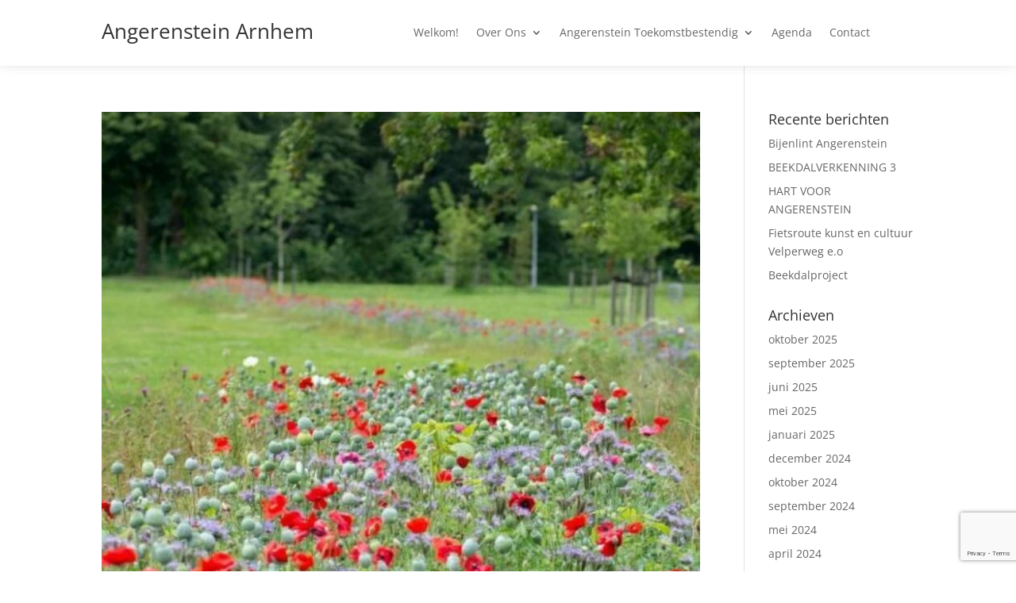

--- FILE ---
content_type: text/html; charset=utf-8
request_url: https://www.google.com/recaptcha/api2/anchor?ar=1&k=6LcSwsoeAAAAANJ7T8Ntm8XzSa7sMPlZ41mYQ1HH&co=aHR0cHM6Ly93d3cuYW5nZXJlbnN0ZWluLWFybmhlbS5ubDo0NDM.&hl=en&v=7gg7H51Q-naNfhmCP3_R47ho&size=invisible&anchor-ms=20000&execute-ms=15000&cb=khebw0l9cwlv
body_size: 48168
content:
<!DOCTYPE HTML><html dir="ltr" lang="en"><head><meta http-equiv="Content-Type" content="text/html; charset=UTF-8">
<meta http-equiv="X-UA-Compatible" content="IE=edge">
<title>reCAPTCHA</title>
<style type="text/css">
/* cyrillic-ext */
@font-face {
  font-family: 'Roboto';
  font-style: normal;
  font-weight: 400;
  font-stretch: 100%;
  src: url(//fonts.gstatic.com/s/roboto/v48/KFO7CnqEu92Fr1ME7kSn66aGLdTylUAMa3GUBHMdazTgWw.woff2) format('woff2');
  unicode-range: U+0460-052F, U+1C80-1C8A, U+20B4, U+2DE0-2DFF, U+A640-A69F, U+FE2E-FE2F;
}
/* cyrillic */
@font-face {
  font-family: 'Roboto';
  font-style: normal;
  font-weight: 400;
  font-stretch: 100%;
  src: url(//fonts.gstatic.com/s/roboto/v48/KFO7CnqEu92Fr1ME7kSn66aGLdTylUAMa3iUBHMdazTgWw.woff2) format('woff2');
  unicode-range: U+0301, U+0400-045F, U+0490-0491, U+04B0-04B1, U+2116;
}
/* greek-ext */
@font-face {
  font-family: 'Roboto';
  font-style: normal;
  font-weight: 400;
  font-stretch: 100%;
  src: url(//fonts.gstatic.com/s/roboto/v48/KFO7CnqEu92Fr1ME7kSn66aGLdTylUAMa3CUBHMdazTgWw.woff2) format('woff2');
  unicode-range: U+1F00-1FFF;
}
/* greek */
@font-face {
  font-family: 'Roboto';
  font-style: normal;
  font-weight: 400;
  font-stretch: 100%;
  src: url(//fonts.gstatic.com/s/roboto/v48/KFO7CnqEu92Fr1ME7kSn66aGLdTylUAMa3-UBHMdazTgWw.woff2) format('woff2');
  unicode-range: U+0370-0377, U+037A-037F, U+0384-038A, U+038C, U+038E-03A1, U+03A3-03FF;
}
/* math */
@font-face {
  font-family: 'Roboto';
  font-style: normal;
  font-weight: 400;
  font-stretch: 100%;
  src: url(//fonts.gstatic.com/s/roboto/v48/KFO7CnqEu92Fr1ME7kSn66aGLdTylUAMawCUBHMdazTgWw.woff2) format('woff2');
  unicode-range: U+0302-0303, U+0305, U+0307-0308, U+0310, U+0312, U+0315, U+031A, U+0326-0327, U+032C, U+032F-0330, U+0332-0333, U+0338, U+033A, U+0346, U+034D, U+0391-03A1, U+03A3-03A9, U+03B1-03C9, U+03D1, U+03D5-03D6, U+03F0-03F1, U+03F4-03F5, U+2016-2017, U+2034-2038, U+203C, U+2040, U+2043, U+2047, U+2050, U+2057, U+205F, U+2070-2071, U+2074-208E, U+2090-209C, U+20D0-20DC, U+20E1, U+20E5-20EF, U+2100-2112, U+2114-2115, U+2117-2121, U+2123-214F, U+2190, U+2192, U+2194-21AE, U+21B0-21E5, U+21F1-21F2, U+21F4-2211, U+2213-2214, U+2216-22FF, U+2308-230B, U+2310, U+2319, U+231C-2321, U+2336-237A, U+237C, U+2395, U+239B-23B7, U+23D0, U+23DC-23E1, U+2474-2475, U+25AF, U+25B3, U+25B7, U+25BD, U+25C1, U+25CA, U+25CC, U+25FB, U+266D-266F, U+27C0-27FF, U+2900-2AFF, U+2B0E-2B11, U+2B30-2B4C, U+2BFE, U+3030, U+FF5B, U+FF5D, U+1D400-1D7FF, U+1EE00-1EEFF;
}
/* symbols */
@font-face {
  font-family: 'Roboto';
  font-style: normal;
  font-weight: 400;
  font-stretch: 100%;
  src: url(//fonts.gstatic.com/s/roboto/v48/KFO7CnqEu92Fr1ME7kSn66aGLdTylUAMaxKUBHMdazTgWw.woff2) format('woff2');
  unicode-range: U+0001-000C, U+000E-001F, U+007F-009F, U+20DD-20E0, U+20E2-20E4, U+2150-218F, U+2190, U+2192, U+2194-2199, U+21AF, U+21E6-21F0, U+21F3, U+2218-2219, U+2299, U+22C4-22C6, U+2300-243F, U+2440-244A, U+2460-24FF, U+25A0-27BF, U+2800-28FF, U+2921-2922, U+2981, U+29BF, U+29EB, U+2B00-2BFF, U+4DC0-4DFF, U+FFF9-FFFB, U+10140-1018E, U+10190-1019C, U+101A0, U+101D0-101FD, U+102E0-102FB, U+10E60-10E7E, U+1D2C0-1D2D3, U+1D2E0-1D37F, U+1F000-1F0FF, U+1F100-1F1AD, U+1F1E6-1F1FF, U+1F30D-1F30F, U+1F315, U+1F31C, U+1F31E, U+1F320-1F32C, U+1F336, U+1F378, U+1F37D, U+1F382, U+1F393-1F39F, U+1F3A7-1F3A8, U+1F3AC-1F3AF, U+1F3C2, U+1F3C4-1F3C6, U+1F3CA-1F3CE, U+1F3D4-1F3E0, U+1F3ED, U+1F3F1-1F3F3, U+1F3F5-1F3F7, U+1F408, U+1F415, U+1F41F, U+1F426, U+1F43F, U+1F441-1F442, U+1F444, U+1F446-1F449, U+1F44C-1F44E, U+1F453, U+1F46A, U+1F47D, U+1F4A3, U+1F4B0, U+1F4B3, U+1F4B9, U+1F4BB, U+1F4BF, U+1F4C8-1F4CB, U+1F4D6, U+1F4DA, U+1F4DF, U+1F4E3-1F4E6, U+1F4EA-1F4ED, U+1F4F7, U+1F4F9-1F4FB, U+1F4FD-1F4FE, U+1F503, U+1F507-1F50B, U+1F50D, U+1F512-1F513, U+1F53E-1F54A, U+1F54F-1F5FA, U+1F610, U+1F650-1F67F, U+1F687, U+1F68D, U+1F691, U+1F694, U+1F698, U+1F6AD, U+1F6B2, U+1F6B9-1F6BA, U+1F6BC, U+1F6C6-1F6CF, U+1F6D3-1F6D7, U+1F6E0-1F6EA, U+1F6F0-1F6F3, U+1F6F7-1F6FC, U+1F700-1F7FF, U+1F800-1F80B, U+1F810-1F847, U+1F850-1F859, U+1F860-1F887, U+1F890-1F8AD, U+1F8B0-1F8BB, U+1F8C0-1F8C1, U+1F900-1F90B, U+1F93B, U+1F946, U+1F984, U+1F996, U+1F9E9, U+1FA00-1FA6F, U+1FA70-1FA7C, U+1FA80-1FA89, U+1FA8F-1FAC6, U+1FACE-1FADC, U+1FADF-1FAE9, U+1FAF0-1FAF8, U+1FB00-1FBFF;
}
/* vietnamese */
@font-face {
  font-family: 'Roboto';
  font-style: normal;
  font-weight: 400;
  font-stretch: 100%;
  src: url(//fonts.gstatic.com/s/roboto/v48/KFO7CnqEu92Fr1ME7kSn66aGLdTylUAMa3OUBHMdazTgWw.woff2) format('woff2');
  unicode-range: U+0102-0103, U+0110-0111, U+0128-0129, U+0168-0169, U+01A0-01A1, U+01AF-01B0, U+0300-0301, U+0303-0304, U+0308-0309, U+0323, U+0329, U+1EA0-1EF9, U+20AB;
}
/* latin-ext */
@font-face {
  font-family: 'Roboto';
  font-style: normal;
  font-weight: 400;
  font-stretch: 100%;
  src: url(//fonts.gstatic.com/s/roboto/v48/KFO7CnqEu92Fr1ME7kSn66aGLdTylUAMa3KUBHMdazTgWw.woff2) format('woff2');
  unicode-range: U+0100-02BA, U+02BD-02C5, U+02C7-02CC, U+02CE-02D7, U+02DD-02FF, U+0304, U+0308, U+0329, U+1D00-1DBF, U+1E00-1E9F, U+1EF2-1EFF, U+2020, U+20A0-20AB, U+20AD-20C0, U+2113, U+2C60-2C7F, U+A720-A7FF;
}
/* latin */
@font-face {
  font-family: 'Roboto';
  font-style: normal;
  font-weight: 400;
  font-stretch: 100%;
  src: url(//fonts.gstatic.com/s/roboto/v48/KFO7CnqEu92Fr1ME7kSn66aGLdTylUAMa3yUBHMdazQ.woff2) format('woff2');
  unicode-range: U+0000-00FF, U+0131, U+0152-0153, U+02BB-02BC, U+02C6, U+02DA, U+02DC, U+0304, U+0308, U+0329, U+2000-206F, U+20AC, U+2122, U+2191, U+2193, U+2212, U+2215, U+FEFF, U+FFFD;
}
/* cyrillic-ext */
@font-face {
  font-family: 'Roboto';
  font-style: normal;
  font-weight: 500;
  font-stretch: 100%;
  src: url(//fonts.gstatic.com/s/roboto/v48/KFO7CnqEu92Fr1ME7kSn66aGLdTylUAMa3GUBHMdazTgWw.woff2) format('woff2');
  unicode-range: U+0460-052F, U+1C80-1C8A, U+20B4, U+2DE0-2DFF, U+A640-A69F, U+FE2E-FE2F;
}
/* cyrillic */
@font-face {
  font-family: 'Roboto';
  font-style: normal;
  font-weight: 500;
  font-stretch: 100%;
  src: url(//fonts.gstatic.com/s/roboto/v48/KFO7CnqEu92Fr1ME7kSn66aGLdTylUAMa3iUBHMdazTgWw.woff2) format('woff2');
  unicode-range: U+0301, U+0400-045F, U+0490-0491, U+04B0-04B1, U+2116;
}
/* greek-ext */
@font-face {
  font-family: 'Roboto';
  font-style: normal;
  font-weight: 500;
  font-stretch: 100%;
  src: url(//fonts.gstatic.com/s/roboto/v48/KFO7CnqEu92Fr1ME7kSn66aGLdTylUAMa3CUBHMdazTgWw.woff2) format('woff2');
  unicode-range: U+1F00-1FFF;
}
/* greek */
@font-face {
  font-family: 'Roboto';
  font-style: normal;
  font-weight: 500;
  font-stretch: 100%;
  src: url(//fonts.gstatic.com/s/roboto/v48/KFO7CnqEu92Fr1ME7kSn66aGLdTylUAMa3-UBHMdazTgWw.woff2) format('woff2');
  unicode-range: U+0370-0377, U+037A-037F, U+0384-038A, U+038C, U+038E-03A1, U+03A3-03FF;
}
/* math */
@font-face {
  font-family: 'Roboto';
  font-style: normal;
  font-weight: 500;
  font-stretch: 100%;
  src: url(//fonts.gstatic.com/s/roboto/v48/KFO7CnqEu92Fr1ME7kSn66aGLdTylUAMawCUBHMdazTgWw.woff2) format('woff2');
  unicode-range: U+0302-0303, U+0305, U+0307-0308, U+0310, U+0312, U+0315, U+031A, U+0326-0327, U+032C, U+032F-0330, U+0332-0333, U+0338, U+033A, U+0346, U+034D, U+0391-03A1, U+03A3-03A9, U+03B1-03C9, U+03D1, U+03D5-03D6, U+03F0-03F1, U+03F4-03F5, U+2016-2017, U+2034-2038, U+203C, U+2040, U+2043, U+2047, U+2050, U+2057, U+205F, U+2070-2071, U+2074-208E, U+2090-209C, U+20D0-20DC, U+20E1, U+20E5-20EF, U+2100-2112, U+2114-2115, U+2117-2121, U+2123-214F, U+2190, U+2192, U+2194-21AE, U+21B0-21E5, U+21F1-21F2, U+21F4-2211, U+2213-2214, U+2216-22FF, U+2308-230B, U+2310, U+2319, U+231C-2321, U+2336-237A, U+237C, U+2395, U+239B-23B7, U+23D0, U+23DC-23E1, U+2474-2475, U+25AF, U+25B3, U+25B7, U+25BD, U+25C1, U+25CA, U+25CC, U+25FB, U+266D-266F, U+27C0-27FF, U+2900-2AFF, U+2B0E-2B11, U+2B30-2B4C, U+2BFE, U+3030, U+FF5B, U+FF5D, U+1D400-1D7FF, U+1EE00-1EEFF;
}
/* symbols */
@font-face {
  font-family: 'Roboto';
  font-style: normal;
  font-weight: 500;
  font-stretch: 100%;
  src: url(//fonts.gstatic.com/s/roboto/v48/KFO7CnqEu92Fr1ME7kSn66aGLdTylUAMaxKUBHMdazTgWw.woff2) format('woff2');
  unicode-range: U+0001-000C, U+000E-001F, U+007F-009F, U+20DD-20E0, U+20E2-20E4, U+2150-218F, U+2190, U+2192, U+2194-2199, U+21AF, U+21E6-21F0, U+21F3, U+2218-2219, U+2299, U+22C4-22C6, U+2300-243F, U+2440-244A, U+2460-24FF, U+25A0-27BF, U+2800-28FF, U+2921-2922, U+2981, U+29BF, U+29EB, U+2B00-2BFF, U+4DC0-4DFF, U+FFF9-FFFB, U+10140-1018E, U+10190-1019C, U+101A0, U+101D0-101FD, U+102E0-102FB, U+10E60-10E7E, U+1D2C0-1D2D3, U+1D2E0-1D37F, U+1F000-1F0FF, U+1F100-1F1AD, U+1F1E6-1F1FF, U+1F30D-1F30F, U+1F315, U+1F31C, U+1F31E, U+1F320-1F32C, U+1F336, U+1F378, U+1F37D, U+1F382, U+1F393-1F39F, U+1F3A7-1F3A8, U+1F3AC-1F3AF, U+1F3C2, U+1F3C4-1F3C6, U+1F3CA-1F3CE, U+1F3D4-1F3E0, U+1F3ED, U+1F3F1-1F3F3, U+1F3F5-1F3F7, U+1F408, U+1F415, U+1F41F, U+1F426, U+1F43F, U+1F441-1F442, U+1F444, U+1F446-1F449, U+1F44C-1F44E, U+1F453, U+1F46A, U+1F47D, U+1F4A3, U+1F4B0, U+1F4B3, U+1F4B9, U+1F4BB, U+1F4BF, U+1F4C8-1F4CB, U+1F4D6, U+1F4DA, U+1F4DF, U+1F4E3-1F4E6, U+1F4EA-1F4ED, U+1F4F7, U+1F4F9-1F4FB, U+1F4FD-1F4FE, U+1F503, U+1F507-1F50B, U+1F50D, U+1F512-1F513, U+1F53E-1F54A, U+1F54F-1F5FA, U+1F610, U+1F650-1F67F, U+1F687, U+1F68D, U+1F691, U+1F694, U+1F698, U+1F6AD, U+1F6B2, U+1F6B9-1F6BA, U+1F6BC, U+1F6C6-1F6CF, U+1F6D3-1F6D7, U+1F6E0-1F6EA, U+1F6F0-1F6F3, U+1F6F7-1F6FC, U+1F700-1F7FF, U+1F800-1F80B, U+1F810-1F847, U+1F850-1F859, U+1F860-1F887, U+1F890-1F8AD, U+1F8B0-1F8BB, U+1F8C0-1F8C1, U+1F900-1F90B, U+1F93B, U+1F946, U+1F984, U+1F996, U+1F9E9, U+1FA00-1FA6F, U+1FA70-1FA7C, U+1FA80-1FA89, U+1FA8F-1FAC6, U+1FACE-1FADC, U+1FADF-1FAE9, U+1FAF0-1FAF8, U+1FB00-1FBFF;
}
/* vietnamese */
@font-face {
  font-family: 'Roboto';
  font-style: normal;
  font-weight: 500;
  font-stretch: 100%;
  src: url(//fonts.gstatic.com/s/roboto/v48/KFO7CnqEu92Fr1ME7kSn66aGLdTylUAMa3OUBHMdazTgWw.woff2) format('woff2');
  unicode-range: U+0102-0103, U+0110-0111, U+0128-0129, U+0168-0169, U+01A0-01A1, U+01AF-01B0, U+0300-0301, U+0303-0304, U+0308-0309, U+0323, U+0329, U+1EA0-1EF9, U+20AB;
}
/* latin-ext */
@font-face {
  font-family: 'Roboto';
  font-style: normal;
  font-weight: 500;
  font-stretch: 100%;
  src: url(//fonts.gstatic.com/s/roboto/v48/KFO7CnqEu92Fr1ME7kSn66aGLdTylUAMa3KUBHMdazTgWw.woff2) format('woff2');
  unicode-range: U+0100-02BA, U+02BD-02C5, U+02C7-02CC, U+02CE-02D7, U+02DD-02FF, U+0304, U+0308, U+0329, U+1D00-1DBF, U+1E00-1E9F, U+1EF2-1EFF, U+2020, U+20A0-20AB, U+20AD-20C0, U+2113, U+2C60-2C7F, U+A720-A7FF;
}
/* latin */
@font-face {
  font-family: 'Roboto';
  font-style: normal;
  font-weight: 500;
  font-stretch: 100%;
  src: url(//fonts.gstatic.com/s/roboto/v48/KFO7CnqEu92Fr1ME7kSn66aGLdTylUAMa3yUBHMdazQ.woff2) format('woff2');
  unicode-range: U+0000-00FF, U+0131, U+0152-0153, U+02BB-02BC, U+02C6, U+02DA, U+02DC, U+0304, U+0308, U+0329, U+2000-206F, U+20AC, U+2122, U+2191, U+2193, U+2212, U+2215, U+FEFF, U+FFFD;
}
/* cyrillic-ext */
@font-face {
  font-family: 'Roboto';
  font-style: normal;
  font-weight: 900;
  font-stretch: 100%;
  src: url(//fonts.gstatic.com/s/roboto/v48/KFO7CnqEu92Fr1ME7kSn66aGLdTylUAMa3GUBHMdazTgWw.woff2) format('woff2');
  unicode-range: U+0460-052F, U+1C80-1C8A, U+20B4, U+2DE0-2DFF, U+A640-A69F, U+FE2E-FE2F;
}
/* cyrillic */
@font-face {
  font-family: 'Roboto';
  font-style: normal;
  font-weight: 900;
  font-stretch: 100%;
  src: url(//fonts.gstatic.com/s/roboto/v48/KFO7CnqEu92Fr1ME7kSn66aGLdTylUAMa3iUBHMdazTgWw.woff2) format('woff2');
  unicode-range: U+0301, U+0400-045F, U+0490-0491, U+04B0-04B1, U+2116;
}
/* greek-ext */
@font-face {
  font-family: 'Roboto';
  font-style: normal;
  font-weight: 900;
  font-stretch: 100%;
  src: url(//fonts.gstatic.com/s/roboto/v48/KFO7CnqEu92Fr1ME7kSn66aGLdTylUAMa3CUBHMdazTgWw.woff2) format('woff2');
  unicode-range: U+1F00-1FFF;
}
/* greek */
@font-face {
  font-family: 'Roboto';
  font-style: normal;
  font-weight: 900;
  font-stretch: 100%;
  src: url(//fonts.gstatic.com/s/roboto/v48/KFO7CnqEu92Fr1ME7kSn66aGLdTylUAMa3-UBHMdazTgWw.woff2) format('woff2');
  unicode-range: U+0370-0377, U+037A-037F, U+0384-038A, U+038C, U+038E-03A1, U+03A3-03FF;
}
/* math */
@font-face {
  font-family: 'Roboto';
  font-style: normal;
  font-weight: 900;
  font-stretch: 100%;
  src: url(//fonts.gstatic.com/s/roboto/v48/KFO7CnqEu92Fr1ME7kSn66aGLdTylUAMawCUBHMdazTgWw.woff2) format('woff2');
  unicode-range: U+0302-0303, U+0305, U+0307-0308, U+0310, U+0312, U+0315, U+031A, U+0326-0327, U+032C, U+032F-0330, U+0332-0333, U+0338, U+033A, U+0346, U+034D, U+0391-03A1, U+03A3-03A9, U+03B1-03C9, U+03D1, U+03D5-03D6, U+03F0-03F1, U+03F4-03F5, U+2016-2017, U+2034-2038, U+203C, U+2040, U+2043, U+2047, U+2050, U+2057, U+205F, U+2070-2071, U+2074-208E, U+2090-209C, U+20D0-20DC, U+20E1, U+20E5-20EF, U+2100-2112, U+2114-2115, U+2117-2121, U+2123-214F, U+2190, U+2192, U+2194-21AE, U+21B0-21E5, U+21F1-21F2, U+21F4-2211, U+2213-2214, U+2216-22FF, U+2308-230B, U+2310, U+2319, U+231C-2321, U+2336-237A, U+237C, U+2395, U+239B-23B7, U+23D0, U+23DC-23E1, U+2474-2475, U+25AF, U+25B3, U+25B7, U+25BD, U+25C1, U+25CA, U+25CC, U+25FB, U+266D-266F, U+27C0-27FF, U+2900-2AFF, U+2B0E-2B11, U+2B30-2B4C, U+2BFE, U+3030, U+FF5B, U+FF5D, U+1D400-1D7FF, U+1EE00-1EEFF;
}
/* symbols */
@font-face {
  font-family: 'Roboto';
  font-style: normal;
  font-weight: 900;
  font-stretch: 100%;
  src: url(//fonts.gstatic.com/s/roboto/v48/KFO7CnqEu92Fr1ME7kSn66aGLdTylUAMaxKUBHMdazTgWw.woff2) format('woff2');
  unicode-range: U+0001-000C, U+000E-001F, U+007F-009F, U+20DD-20E0, U+20E2-20E4, U+2150-218F, U+2190, U+2192, U+2194-2199, U+21AF, U+21E6-21F0, U+21F3, U+2218-2219, U+2299, U+22C4-22C6, U+2300-243F, U+2440-244A, U+2460-24FF, U+25A0-27BF, U+2800-28FF, U+2921-2922, U+2981, U+29BF, U+29EB, U+2B00-2BFF, U+4DC0-4DFF, U+FFF9-FFFB, U+10140-1018E, U+10190-1019C, U+101A0, U+101D0-101FD, U+102E0-102FB, U+10E60-10E7E, U+1D2C0-1D2D3, U+1D2E0-1D37F, U+1F000-1F0FF, U+1F100-1F1AD, U+1F1E6-1F1FF, U+1F30D-1F30F, U+1F315, U+1F31C, U+1F31E, U+1F320-1F32C, U+1F336, U+1F378, U+1F37D, U+1F382, U+1F393-1F39F, U+1F3A7-1F3A8, U+1F3AC-1F3AF, U+1F3C2, U+1F3C4-1F3C6, U+1F3CA-1F3CE, U+1F3D4-1F3E0, U+1F3ED, U+1F3F1-1F3F3, U+1F3F5-1F3F7, U+1F408, U+1F415, U+1F41F, U+1F426, U+1F43F, U+1F441-1F442, U+1F444, U+1F446-1F449, U+1F44C-1F44E, U+1F453, U+1F46A, U+1F47D, U+1F4A3, U+1F4B0, U+1F4B3, U+1F4B9, U+1F4BB, U+1F4BF, U+1F4C8-1F4CB, U+1F4D6, U+1F4DA, U+1F4DF, U+1F4E3-1F4E6, U+1F4EA-1F4ED, U+1F4F7, U+1F4F9-1F4FB, U+1F4FD-1F4FE, U+1F503, U+1F507-1F50B, U+1F50D, U+1F512-1F513, U+1F53E-1F54A, U+1F54F-1F5FA, U+1F610, U+1F650-1F67F, U+1F687, U+1F68D, U+1F691, U+1F694, U+1F698, U+1F6AD, U+1F6B2, U+1F6B9-1F6BA, U+1F6BC, U+1F6C6-1F6CF, U+1F6D3-1F6D7, U+1F6E0-1F6EA, U+1F6F0-1F6F3, U+1F6F7-1F6FC, U+1F700-1F7FF, U+1F800-1F80B, U+1F810-1F847, U+1F850-1F859, U+1F860-1F887, U+1F890-1F8AD, U+1F8B0-1F8BB, U+1F8C0-1F8C1, U+1F900-1F90B, U+1F93B, U+1F946, U+1F984, U+1F996, U+1F9E9, U+1FA00-1FA6F, U+1FA70-1FA7C, U+1FA80-1FA89, U+1FA8F-1FAC6, U+1FACE-1FADC, U+1FADF-1FAE9, U+1FAF0-1FAF8, U+1FB00-1FBFF;
}
/* vietnamese */
@font-face {
  font-family: 'Roboto';
  font-style: normal;
  font-weight: 900;
  font-stretch: 100%;
  src: url(//fonts.gstatic.com/s/roboto/v48/KFO7CnqEu92Fr1ME7kSn66aGLdTylUAMa3OUBHMdazTgWw.woff2) format('woff2');
  unicode-range: U+0102-0103, U+0110-0111, U+0128-0129, U+0168-0169, U+01A0-01A1, U+01AF-01B0, U+0300-0301, U+0303-0304, U+0308-0309, U+0323, U+0329, U+1EA0-1EF9, U+20AB;
}
/* latin-ext */
@font-face {
  font-family: 'Roboto';
  font-style: normal;
  font-weight: 900;
  font-stretch: 100%;
  src: url(//fonts.gstatic.com/s/roboto/v48/KFO7CnqEu92Fr1ME7kSn66aGLdTylUAMa3KUBHMdazTgWw.woff2) format('woff2');
  unicode-range: U+0100-02BA, U+02BD-02C5, U+02C7-02CC, U+02CE-02D7, U+02DD-02FF, U+0304, U+0308, U+0329, U+1D00-1DBF, U+1E00-1E9F, U+1EF2-1EFF, U+2020, U+20A0-20AB, U+20AD-20C0, U+2113, U+2C60-2C7F, U+A720-A7FF;
}
/* latin */
@font-face {
  font-family: 'Roboto';
  font-style: normal;
  font-weight: 900;
  font-stretch: 100%;
  src: url(//fonts.gstatic.com/s/roboto/v48/KFO7CnqEu92Fr1ME7kSn66aGLdTylUAMa3yUBHMdazQ.woff2) format('woff2');
  unicode-range: U+0000-00FF, U+0131, U+0152-0153, U+02BB-02BC, U+02C6, U+02DA, U+02DC, U+0304, U+0308, U+0329, U+2000-206F, U+20AC, U+2122, U+2191, U+2193, U+2212, U+2215, U+FEFF, U+FFFD;
}

</style>
<link rel="stylesheet" type="text/css" href="https://www.gstatic.com/recaptcha/releases/7gg7H51Q-naNfhmCP3_R47ho/styles__ltr.css">
<script nonce="DZn9fQndK8HKaCl6DYC7Lg" type="text/javascript">window['__recaptcha_api'] = 'https://www.google.com/recaptcha/api2/';</script>
<script type="text/javascript" src="https://www.gstatic.com/recaptcha/releases/7gg7H51Q-naNfhmCP3_R47ho/recaptcha__en.js" nonce="DZn9fQndK8HKaCl6DYC7Lg">
      
    </script></head>
<body><div id="rc-anchor-alert" class="rc-anchor-alert"></div>
<input type="hidden" id="recaptcha-token" value="[base64]">
<script type="text/javascript" nonce="DZn9fQndK8HKaCl6DYC7Lg">
      recaptcha.anchor.Main.init("[\x22ainput\x22,[\x22bgdata\x22,\x22\x22,\[base64]/[base64]/[base64]/KE4oMTI0LHYsdi5HKSxMWihsLHYpKTpOKDEyNCx2LGwpLFYpLHYpLFQpKSxGKDE3MSx2KX0scjc9ZnVuY3Rpb24obCl7cmV0dXJuIGx9LEM9ZnVuY3Rpb24obCxWLHYpe04odixsLFYpLFZbYWtdPTI3OTZ9LG49ZnVuY3Rpb24obCxWKXtWLlg9KChWLlg/[base64]/[base64]/[base64]/[base64]/[base64]/[base64]/[base64]/[base64]/[base64]/[base64]/[base64]\\u003d\x22,\[base64]\\u003d\\u003d\x22,\[base64]/DvsK0w7pkw54MwrBuw6d0w4LCiXBwwqJRMhjCv8OkXsOowplPw5XDqDZaw6tfw6nDukrDrTTCp8K5wotUGcOlJsKfOyLCtMKacsKKw6Flw7XCtQ9iwrwXNmnDtChkw4wzFAZNe0XCrcK/wqzDjcODcA9JwoLCpkEvVMO9JSlEw49OwqHCj07CmHjDsUzCs8O3wosEw5V7wqHCgMOZV8OIdAPCrcK4wqYjw5JWw7dzw6VRw4Qnwo5aw5QrFUJXw6ocG2UZXS/[base64]/[base64]/[base64]/w4jDgMKpwozCghxSwop3wpYlw5fCusO0SkLChFbCgMKGPhY6wr9EwrZUN8K4djcew4rCj8Ouw408FRstZ8KibcKxeMOeTxIZw7pqw59fRcKGdMO9EcKdT8OGw4guw6XCt8KLw4vCnUAIFMOpw7Alw5nCrcOgwpQWwq93GGF8EcO/w5Ypw50vegnDglvDn8OlCATDicKZwpLDrRXDigJ/[base64]/Cq8KvwqXCvUrCgsO6bkXDtMOtwoHDgUcUw4txwoptS8Klw6AMwrrCklo2QSxewo7DgXbCo0ICwroMwo3DrMKBJcKGwqMrw5Zma8Krw446wqFyw6bDqk/CjcKgw5FBGgR8w4RlPSXDkWzDqFtfbCFRw7kJM2lbwpEXPMO4VsKjwpLDtE7Dq8KUw5jDrsKUw6UleHLCkBtiwoMOYMOowr/Cui1lDT3DmsKdIcOfdQwBw6XDq1nCmklBwqpdw7DCgMO5QjRyBG1Tc8KFf8KoasODwpnChsOGwqcIwrACcXPCgMOaLyMWwrrDisKHTDMwTsKHDzbCgVEQw7EqasOfwrIjwrt1HVhVDBQewrAIC8Kxw5fDrQc/VSfDmsKGQlnCnsOMw79XNz5wGlzDr2rCqcKxw6nCjcKKSMObwpsRw7jCucK+D8O1WMOGLU1Kw7V4EcOrwptHw77ColTCksKUP8K4woXCk0rDq0rCmMKtWnxzwoQUWzTClHvDvSbCi8KdIg5Vwr3DjEPCl8OZw5HDpsK7Bg00X8OCwr/CqiTDgsKrIUtJw5Y6wq/Do3/DiwBMKsOpw4vCucOJBmnDp8KcXAfDo8OlXQbCjcOjf3vCtEkeKMK7bMOVwr/Cp8KmwqLCmHzDtcK+wq9odcO1wq10wpHCqVfCmgfDuMK7JiPChQLCp8OTIGDDv8OWw4/CiH0cPsOKdifDmMKsbMO3QsKew7oywqZqwobCv8KxwqDCicK8wrkOwr/Cv8OMwpvDn0LDq19FIipgeBxgw6ZiEcO7wpF0wo7DmVokKU7CoXsmw5s1wrtJw6vDhTbCqW02w7zCvyESwqfDhjjDs0xDwqR+w5lfw6Y5WS/CocKNJcK7wqvDs8Oow58JwolRNQkOAh5WdmnCrCcmd8Osw5zCtQ18HRjDlnEFXsOwwrHDisOgM8Obwr1jw7g7wqvCpB16w4xiJhZxcidJKsOyCsONwrZ/wqfDs8K6woNRFMKAwr9yCsOuwr4ADQBbwppOw7HCn8O7BMKEwpLDiMO5w5jCucOGVWF3Mw7Cjmp6E8OZwoTDjmjClSTDs0PCrMO2wqQwESzDoWzDk8KWZsObw5s/w6gRwqTCkcOEwoVPYzrCjiFOdX4JwonDiMKRMMO7wqzCqAhZwqMlNxnDsMKlVsOCE8O1OcKvw4LDhTIOw4zDu8K/wopKwpzCl3vDg8KaVcOSw5pYwp3Ck3fCu0deRw3CucK/[base64]/w5vCrgBawqLCkX/DvBfDu8Oqw7zCjUIzw6TCocK8w63DhFTCksKqw6LDnsO5R8KLIS8xHMOJaGJVFnIBw5g7w6DDuxPDmVLDnMOWUSLDnhfCqMOoI8KPwrnDocO/w482w4nDqQvCrDk7FUJbw5TDlELDr8Oiw4rDrsOWd8Otw5oLOgdswqYOAQF8LiVbPcKqPVfDmcKxcEoswq0Qw73Dr8K4f8KfMRjCpzdBw60yMF7Crng7esO8wqrCikPDhER3fMOPahRXwrLDiSYsw5kvCMKYwqTCnsOMDsOfw4bDnXjDpncaw4FXwpHDrMObwol/AMKgw77DjMONw6YlPMKNesOdKXnClD3CqsOCw5BfUMOyEcKJw7E1BcKmw5fCrHd/w6PCkgPDoBpcOhlJwrcvfMOhw4zDvlfCjsKtwpbDuSA5LMOSaMKWECDDmzrCsRAoDyrDvlA9EsOeDCrDhsKcwpN0NH7CjSDDrxjCgMOUNMKZIcObw6jCosKFwpYzKRlgwp/ClsKYMcOVF0UXwpYjwrfDjwkHw73CgMK0wq7CpMOrw5YQDkZ2E8ORBsKxw5bCosOUVRbDgMOSw7YBcMOewo5iw7ITw7/CjsO7DcKWC01rbMKoRxfCt8KScXlRw75Kw7tyI8KSccOSREl5w5cUwr/Dj8KgXnDDg8K1w6DDuS45A8OARXA2FMOtPjjCp8OVfsKBRMKzH1XCmRnDsMK/Y2MtSApEwpE8cw1yw5fCnknCmyLDk03Ctl9oUMOsRW0Cw4J0w5LDq8K4w7HCn8KCWRJ9w4jDkhB1w6oOWhtYRTbCgUPConDCq8KJwqAGw5nDv8O/w61HOzk1VcK2w7nCvnHDkkfCvMOBZcOYwo7CjCfCgsK+PcKRw78aAUIZfMOcw4tjJRfDrMOUDMKDw7LDiEgregbCgSM1wo5vw57Djw7CoxQXw7bDkcKTw4Q3w6zCpiw7KsOzJBwGw4B/HMK4ey3CkMKjSjLDkUYUwrx9QcKHIMObw4Zjb8K9fCXDm3oPwr9NwpkuUGJuFsKjScKww4lOPsKuUMO/QHUrwrPDjj7DnsKNw5RsF2ILShFEw4XDnMOLwpTCgcOQdj/[base64]/[base64]/CrQBYUsKpK8OPwq1CwozDusOzIsKXTQrCpcKIwpbCtsKowqYwBMKuw7LDhTAEBMOHwp5/S3RmWsO0wrxOHT9owrcawo92wozDocKpw7hfw69lw7XCtyVPcMK8w7XCiMKAwoLDkBXCvMKWN1Mvw4cUHMK9w4dnAFXCqU3Cm0opw6TDvCrDk1nClsKmbMOSwqN5wo7ClUjCsk3DnMKiYAzDpMOvQcK2wpzDnjdPBH/DpMOxREfDslBiwrrDjsKqYDvDkcOjwqk2wpMqFsKQAcKvX1XCiGHChCFVw4hefSjCucKZw5fCusOyw7DCn8KEw6kAwoRdwq3CmcKewrTCh8ORwr8mw6vChU7CmF56w47Cq8Knw5nDr8OKwqrDu8KdCVXCksKXZWs7LcKMAcO9A0/CjsOQw69dw7fChMONwo3DvkteRMKjHcK/wpTCj8KQLgTCkxxdw4/Cp8K8wq7Do8Kxwog+w78JwrvDmcOsw5rDpMKtP8KAYhDDkMKhD8KgTmvDiMK/NnzCtsOfW0DDhsKrfMOEcMOKwo4iw44MwqFNwpnDvSnCtsOgesKWwqrDnifDjB4+IwfClXoQUV3CtTjCtmbDlDbDtMKxw4JDw7TDlcOSwqoGw4YDAX85wrF2ScOvMcK1G8OcwrBYw5gQw73CkjHDjsKBZsKbw53CncO2w4p/[base64]/DvgrCpsOIHDoQMDsYw7PCmxdWwqvCrDNVXsKiwoB+UcODw7LDiFXDt8OiwqrDrWJoKS/DosKnNFrDqE1ZPgnDncO5wo/[base64]/Cu2zCo8KdQX/DtsOWwpMbMF7CrMKILMKqH8K4w73Cu8O9bxTCuknClcKBw5J4w4pjw44+XEc8BT9Pw4LDjzPDuhxHUTVJw6gMXggFPcKnOndxw4l3IAI6w7U3McKALcK0bgPClWnDvsK3wr7DsVvCscKwJQgzQH/CkcKVwq3Dn8KuWsKQKsOkw6/Cp1zDmcKZA0DCrcKsGcOWwqvDncOIWi/[base64]/DrcKEQWvCpW/Cl8KcEMOMw5XDk0MUwonCj8OWw7bDn8K2w6PCpX47PcOQeFF/w7jCscOkwoPDscOrw5nDrcKRwrZww5xGZ8Kaw4LCjiVQVmwuw6MuUcKjw4PCrsKnwqhiwp/Dq8ONasOXwovCrMObbE7DhcKHwoAZw5M3wpZiUVgtwoJgE3AYJsKQTVHDgUctKV4Qw4rDr8O7asOvBcKMwr5bw7Z1wrHCv8K2woXDqsKsNSHDmmzDnxN8eBTDo8OHwrYERi9Mw5DChFsAw7fCjcKrNcOLwqQQwqtcwrJKwol5wpDDmg3Ckm3DkkHDnh3DrEh/e8KeEcKNQBjDqA3DiVsAB8KVw7bChcO/[base64]/DicKMw7LCkMK3WHEmw4HCgMOLwo3DpBl3w7HDssK7w5DCtyIJw4YgCcKBahHCpcKUw7QkfsOFLW7Do3F8ekxof8K8w5pDDRbDiWzCm3xuIUtqYBzDvcOFwpvCkX/CkicGZy9lwr1mNEEuw6nCv8K1wrxuw5pUw5jDssK4wocIw4VFwqDDr0TCuGfDmcKNwrrDqjnCs1nDncOfwr4IwolFw5t3DsOPw5fDjBEPH8KCwpYeVMKlPMK2dcKZbh9Ta8KoF8Ozal04U05Jw4M0w7PDjGk/ZMKmBh9QwpdYA3fCvjPDg8OywoEMwrDCrcKtwp7Djn/DpkY9woMpZ8Kvw5Fxw7jDssOtPMKnw5rClTQlw5s0PMORw40wfiMbw47Du8OaIMKHw51HHRzCisO0WMKEw5XCosK4w4xxEcOqwrLCsMK/UMOgXAbDvcO/woLCjAfDuE/[base64]/YRxuwrLDg8OywpoNwrVoDybDjsOdICjDgcKJLsOEwrvDny0qTsKgwqNYwrAUw5dzwpYEN1TDox3Do8KOCcKaw6k7cMOwwo7CjcOpwrMpw781QCc3wofDu8O9Ji5NVCjCvsOnw7sLwpAfQz8lw5zChsO6wqzDs1/DjsOLwrkqacOwG3lbD2d7wp7DsHfCkcK8WcOkwpEsw6Z+w6leTX7ChnRKLHMCJWrCm2/DksO1wq4dwqjCo8OiYMKOw5QEw4DDtWrCkgjDjjsvYEpKWMOmJ2Niw7XClFJ3AsOVw65/Y0XDsngQw7U3w7MtDzzDsgcAw7fDpMKhw41bP8KIwpgKTG3DrQIAKF4Nw73Cp8OjESABw7jDm8OvwqvCh8OQVsK4w4/[base64]/[base64]/[base64]/BcO4w71aWVcafC9jw5dPwqUgKXZ3XcK1w6NxwoYyZ1k/EFp8IgDCv8OzGnxJwp/ChMKqDsOEKAfDpCHCjEksSRnDt8KgW8KSXsOHwp7DnVnDqjd/[base64]/CusKwWMOFw4fDj8KxwpBbT1JHCsKOEsKjwqkVDsOzOMOuKMO4w5DDt1zDmmnDmsKQw7DCtsOQwr5gTMO9wojDjXUpLhTCnw0Uw7o5wosJwprCpkPCsMKdw6HCpVJyw7/[base64]/[base64]/DqFIrTMOANcKHR8KEwo1+w5fDukh8w6vDosKlecKMOMOmf8OPwplRGBTCtjrCosKTZsKMGVvDlUkzKSJ1wp8Yw6TDjcKZw7Z+WMO1woBbw4HCh1NVw5TDogDDlsKORS1Ow7pjKR4Tw5DCu2XDncOeGsKQVA8Ye8OMwp/[base64]/CucKCXcK4w5kNXgQ2w5DDkMK0fRjDuMOxw7N4w6vChlc7wq5MMsKawq3CtcK9GsKWHCjCkAt7D0/CjMK+KlnDiVfDu8KjwqLDrMORw5EfUmXCgEXCulI3w7xoacKlA8KXI27CoMK7wqZAwpg/[base64]/DrsOaw7/CrsKmwp7DjsOlwrVLNMKEX1olwrEzaFZXw4o0wozCrsOow5dNMMOrQ8O/HMOFCA3CrxTDiSMswpXCvcOPUVQNYmzDqxASGVzCqMKqSUTDsAfDvyrCoFozwp14YhTDiMOiA8KZwonCssKvw6TCpXcNEsK1WWbDp8KUw6XCsRDDmTDCssO+OMO3bcKpwqdowp/[base64]/DkFTDuQNKw4HDiEgsw69eVn94w5fCrynDmsK7DxVTIBbDnEDCqMKMEl/Ch8K7w7RHI0wnwrZCXcKOIsOywqhaw5BwFsOyYMOZw4t0wpbDvHrCrsO9w5V2bMKcwq1bWmjDvldQB8KuZsOCLsKDA8K5QjHDjR/[base64]/[base64]/DgV/Dt8O7C8O1cR3DnXHDncKNGMOCKE8Qw6cCVcO2wpAFV8KhBicBwprCksOOwqJ4wqYnWH/DhF0uworDgMKAw7/DvMK7w7J/[base64]/Cr8KxBsKTXXXDnS/DrMOHMMKywqwxwqfDkcOUwq7DgjYWGVXDgHRzwpnCsMKhV8KVwqHDgS/CscKrwprDjMKbJ2jDi8OmH18nwohtW3fCrcKQwrnDmMOWN153w6Ulw5fCn2lQw4c4JW/CoxlKwp/[base64]/CgCHDm8Kmw5Yvwo7DuWrCuMKAw77CmGTDo8K+bsOcw6Mgc0vDssKMYz8Iwr1Lw6nCoMKtw6PDtsOUYcOhw4NhWGHDn8OyBsO+QcOCeMOqw7/CqQDCosKgw4TClX9fME4kw71vSRHCr8KoD3JjGHFdwrRaw7HCjMOeIzPCmsOtHWXDosOew47ChELCj8Kta8KGdsKAwqlQw5Uww5DDthbCr3TCqMKrw5FOdlRaC8KgwrnDh3bDs8KuLzLDuHMJwr7Co8KDwq4wwr7CjsOrwofDlx/DmllnYUPCl0Y4JcKnD8OEwqIrDsKWdsOpQEY5w73Ds8OlbBrDksKZwpQvDGjDl8Kqwp1Kwo8KcsOdD8KqTRTCo1A/[base64]/w5I0LsOawpLCr27Cn8OLQ8OMw7rDmi89bBDDlsOYwrHDm1QKNQ/DgcKOd8K4w5tfwqzDn8KHfX3CiGbDjj3CpMK5wprDo1BHc8OPFcO+GMKLwr1iwp3CgjDDsMOrw4wUDsKsYMKhbsKyXcK2wrsGw4lMwpNNUcOawoPDg8Kpw61wwpvCpsOzw4lJw445wqEEwpHDjnNpwp0Xw57DtsOLwpDClz7Ctl3Cug/DgS/Di8OLwpvDs8Kvwr9oGAQZKE1oSVTChT/DgcOuw4vDl8KbWsOpw5FpNX/CtmA0VQfDoF5UZsO3PcOrAw3ClWbDmyHChjDDr0nCvcOdKyZswrfDiMOBOn3CicOXccONwr9UwpbDtcOSwrnChcORwpzDr8OWUsK2e2LCtMK3VXQOw4XDrDXDlMKgC8K9woptwo/[base64]/Dow/[base64]/a8OPw68wXcK2eDw4w6NzwoFnecKBBcKSU8OFWHV/wpfCvsKxCk8WPkBVBntbZXTDk2IBDMOuWcO1wqDDg8KjYxxdecOiAH8RdsKQw4XDuyZXw5ANegzDo0pxaVzDlsOVw57CvsKIAgrCsUllJBXChH7CnMK1eHTDnGo8wqDCg8KKw4/[base64]/DlcO9MMKBwpBLw7wdYnZPwpFVCw/Chi3Ch3jDjljCt2bDrlpAwqfCgyfDpcKCw6LDpzrDsMO/MzAuwrZTw7Y3w43Dl8O0SyRUwp0xw51bc8KRfsOBccOuG0xmUMKfHx7DucO0X8KEXB5vwpHDrcOXw6/DvMK5WEMtw4JWGEXDqgDDmcOjFsKSwozDnjLCjsOJw5Alw5obwp9gwoJkw5bCiyJ/w4s5Ux5fwonDosKnw77CtcKBwr/DnMKYw64gRn4SEsKgw5ksRENcHTxqF13Dp8KtwokUN8K0w5pvN8KaXRXDiRDDrsO1w6XDuFonw7LCvBYCJ8KZw4vDknsIM8O6UH7DnMKSw6rDisKZN8OYe8OCwp/DjSvDswNIHjPDjMKQMMKsw7PChGLDjMKlw5R6w7XDpGrCjhLDpsOtasKGwpcMUsKRw4nDlMOwwpFEwpbDljXDqSp8FxgZNyQ/WcOAK1jDki/DuMOVwovDj8O0w4Yyw67CtVE0wqFSwrPDtMKdbjdnFMK6JsOBb8OVwqPDtcKfw7zDk1vDsQldNMOiC8KmecK1P8OTw63DvV0cwqzCjUprwqU3w68iw73DkcKnwpjDqw3CrmHDtMOuGxPDrg/CsMODK35Sw4tKw7rDs8Oew5RHQSDCscO2MHVVK1gVKcO5wpVWwoRsczZ0w5cBwonDtcKVwobDk8O6woo7YMKBw6cCw7fDtsORwr1eX8OmGw7DsMOAw5R0OsKYwrDCn8O/[base64]/Dln3Dg8KZGcKNEsOUw53Ct8KlBcKwwrrCv8OdR8Ohw5/CncKowpLCs8OVVQBew7TDvBXCpsOkw79YL8KOw4BYOsOeBcOdEgLCu8OvOMOQKsOuwrg8aMKkwrvDgUhWwpIvDBEjKMKoVHLCgAcOXcOhSsOiw4zDmRTDgR3Dt1tDw5bCpD5vwr/CjiQpIwHCvsKIw74nw41sICrCjG1ewqjCsXgdDEnDscO9w5bDhhtOYcK/w7sXw6nCm8KVw5DCoMOSJ8KbwoUWOcOXWMKIdMOmNno1wpzCgcKMGMKEUwlpDcO2PBfDh8Oyw5AgQ2fDjU/CswfCtsO4w4zDlgfCuxzCs8Ojwo0Yw5hMwpM+wrTCi8KDwqjCijJDw5NOY3DDpcKowoBta0MHekU5S2bDmMKFUzNCGgVRZMOdG8O6NsKfLjvCrcOlZS7Di8KQJcKew5jDnxlvFiIfwqMUTMO6wrfCuCxqFsO7dS/DncKWwqRaw6weF8OYDE7DjxnCiRM/w60/wonDqsKSw5fCgGMfPQZBXcOMRsOuJMOww6/DhClXwoLDmMO/aBUyeMO/SMOFwpnDusOdCyjDsMKUw7Qmw5AGaQ3DhsKraSPCjmITw4DCqcKIWcK0wojCu2tDw4XCi8K2IMOHCsOkw4QtNEvCtj8QZ2Rowp7CtSo/BsKww4nCnnzDoMOdwq9wPynCuEbCicOIw48sBAYrw5UQRDnDuivClMOzDCodwonDkDsjb2w3d1k6VhPDqx18w58/w4d1L8KAw7VsWcOtZ8KJw5ZNw5EvRytnw4/DsEQ+w6ZRHsKHw7kxwonCjAvCjG5ZccOMwoFXwppNdsKBwo3DrTTDtTrDhcKlw6HDk1xoWWlMw7TDsBVswqjClAfDnQjCp2cSwo5mV8K0w4EZwr1Sw5k6PMK9wpbCusKfw4hbdE/DlsOpZQ8BG8KPCMO9dyPCrMO/dMKWVw8sdMOLdznClsKDwoLDjMONNyvDl8OFw6HDkMKyEw47wrDChhXClXFuw7cgH8O3w4gxwqFWUsK5wqPCoyXCpy8iwoHCkMKrHQ3DgcO3w4cEYMKpPBPDj0zDp8OUw53DhXLCqsKtRhbDpwDDhw1AWcKkw4crw4YUw74vwoVXwroOPH9mImNXU8KGw43DiMK9UX/CkkTCr8OWw7Fywo/CicKODTnCjmRNX8O9I8KCJBPDswMhEMKwKgjCkxTDsnghw59/cl3CsjVIw5pqdCPDinrDsMK9TAzDnVHDnXXDocOhAFQmPEEXwo5ywqAbwrB7ayN7w43Cv8Kvw5vDuiAKwqYQwo3DgcO4wrVwwoDDjcOzJ2hdwptxbBBywqnCi3hKcsO6woLCjHljSnPCiWBuw7vCiG5pw5rCjcO8XQJ6QDbDqh/[base64]/DkcODAcK6wq42wp7Cr8O4wo7Dn8KXWcOuw6jCp0wkdsOMw4XCs8OeMF3DtEY+AcOqfnUuw6jDtcOLUXLCuHcBf8OTwrpVRFBoUirDuMKWw4tBasONLn/Csw/Cv8KxwplEwpAAwpjDoxDDgUAtwqXCksKMwqZvJsKTXcOPPRvDtcKrPk9KwqATD3wFYHbClsKTwosvN0x2EcO3woPCr1LDl8KGw5V8w5JmwrnDi8KRMEQ1QMONCxrCv2/Dj8OTw6tean7Cr8KGZGHDoMKpwroRw7Iswp5bA1HDkcONL8OPUsK8flJowrXDsWYjLxHDgwhhNMKmPBVuw5LCr8KAA0/Dr8OGPMOBw6nCisOcc8OXw60lw4/Dk8KYLsKIw77Cl8KcZMKVI1rDlBXDhBYye8Kuw7/DhcOYw7BXw4A4BcKUwpJJByzDhiJzKsOdI8KwTB88w5xsHsOKeMK7wpbCvcK7wpxRRj/CqcOXwoTCpRnDhh3DnMOsCsKWwrHDjSPDoXDDtUzCtno4wrk1ccOkwrjCgsOcw5t+wq3DhsOkKypOw6VVW8K6cUBzwp46w6vDlkBYbn/[base64]/wpbDu8KxcBHCsMK0YU4OdMKfTMO3bcKQw5hcEcKowpQhMxHDn8K+wrzCnCtww5XDozLDqgnCpWZMODF1w6jCqQrDnsKMAcK4wqc9CcO5KMOtwqbDg3hrETcUHMKuw5s9wpVbw6h9wp/DkjHCgcOMw5dxwo3ClgJPw444KcKVInnDvMOuw6zCgyDChcKnw6LCtClDwqxfw4gdwpp9w44XDsOfX0/Duh/[base64]/[base64]/DkizDqsKRH38LFMKyw63DkV5IwqrDpcOawojDq8KXGi3DkF5vAx5vfibDgXLCsEnDmkc7wq8iw73DrMO/XVQmw43DpcOWw4cgd3vDqMKVd8KxYcOdHsKJwpFULmETw5MOw4/Di0TDmsKlcMKQw4DDmsK9w5/DjyhNaxVXw5IFK8K5w6AHHgvDg0HCscObw5HDnsKTw7nCl8Oka3fDrsOhw6DCglrDosOEFi7DoMOuwoXDoA/CkwwAw4oGw5DDqMKVcD5cc2HCvsOwwqvDhMKaeMOSbMOUJcKeesKDFMOhVyPCuwgEHsKJwoLChsKkw7jCmUZbNsOOwoPCjsOiGnQowpPCnsKPPnnDoG0tX3HCswoYNcO3UxzCqT8KfCDCiMKfYRvCjmkrw6trR8OrUMKfw7PDm8KLwodbwo3DiCXCo8Onw4jCv3Rywq/Do8KWwqEzwohXJcKMw6AhCcO2WEEOw5DCu8Khw44UwoR7w4XDjcKLb8OsScOzXsKDXcOAwoJsaT3Cj0HCssORwoI4WcOcU8KreTDDl8K8wr8ywrnCoQnDpVDCjcKfwo1uw68LYcK/[base64]/w4k/woHDh8Okw71tYzBVwqTCusKeMHnCr8KsHMKiwq0jwoExScOXRsOiAMKLwr8uI8OzUy7CrFFcT1A9wofDrmAuw7nDj8KYZ8OWdcO/w7DDoMKlCFXDiMKlIFIyw5HCnsODH8KlJVvDoMKQcy3CjMObwqw6w4lKwoXCkMKKeFNtKcOAXm/CoE9VEMKeDjzChsKkwoRkSx3CgH3CtFjCuTbDmysiw7IAw4/DqVjCsxYFRsOZfCp8wrnDt8KVIG3DhTrCrcOqwqMFw6EMwq8ddAjCnxnCuMKNw7BlwqAna0Z3w6U0AMOMVsOcYMOuw7NOw5nDiCw/w6bCi8KhWkDCtsKrw7RwwpnCkcK7DcOVX1jCghrDkiLCtnbCtxnDpGtJwrIWwrXDusO4w4QrwqomHMO/CTdaw5zCrsOtw4/DvWxLw5gEw4PCssOgw65xal3Ck8KSV8Ouw7Iiw6zCgMKoF8KybCxMw4soD0sVw4XDuW/DmhTCn8Kww6grO3nDscKNc8OmwrgtZ33DoMKpIsKmw7XCh8OYRsKsGTsIb8OEFzwVw6zDu8KMFsOww6MfKMKyJE4lUgBXwqcfbMK6w7jDjGfChiDDv28EwrzCi8OEw6/CqsKob8KFSx0HwrQgw70YfsKIw7dBDQFRw55NTlAbL8Oow5PDq8OsdMOgwpjDrA3DmCnCviHCkDBPUMK0w5Q6woUJw6EFwqkdwrTCvCfCkl9/IRhrUmvDnMOrb8KRfHPCocOww65GIFoIFMODw4g4KVtswp9qPMK4w5wHLyXCg0TDqsK3w4VVV8KlNsOcwqXCrMKfwoUESsOdXcOEPMKBw5sAAcOxPRl9NMKmFk/[base64]/[base64]/CisOEw7VbwpZCw6YbwqFCG1dUcH3DsMK5w68Tbn/ClsOffsKnwrHDncO+HcKnQkXCj0/[base64]/[base64]/CsU5sI8KFwp7CpcKgwqV/csK9ecKlw44jwqnChThob8OvDMOQYjAZw4PDhUxIwqMRAMK+ZsOQFhLDvEwtS8KXwpbCvC/[base64]/Dn04Qw641woPCu8Kfw4/Dj2U1DMOBwq3DusO8JMKIwo/DqMKzwpHDhnhTw45rwrVsw7xawpHChxtVw7h7LU/DnMO8Nz3CmUrDpMOOPcOAw49Bw7ojPsOMwq/[base64]/[base64]/DrMK+WzPDucO+w5XDj8O9Ywc+KMKwwqLClXgGXRViwoMNWk/CmHDChQRgU8Onw54Yw7nCp1HDqGPCuSbCiEvDjzDDi8KdCsOPdQdDw5dBJmtFw4Auwr0tS8KzbVMyMQYeQApUwrvDiGrCjDTCucO8wqIpwqkMwq/[base64]/DsAoawpvDo8KzwqhKwqc+wrbDmsOeTMO5woPCqSJ3w6xpwrlew53DpsO8w408w4RWIsOmEjPDuFvDnMOmw4Y7w7sVw7w7w5c0RwZGU8KkGMKEwqsqMEHDmSjDmcOTaFA0C8OtInZhw6UZw7vDisOEw7LCksKwOcOResOMdH/DicK3MMO/[base64]/[base64]/[base64]/DkkxHRHANR8OAw4zCnMO2WcOUwpxhwp8UEgFBw5vCkngFw5/[base64]/w4JES8OffwQvw4EMDEpxwrzDrAzDgsOFw75PCcOlAcKCC8Kzw4FgHMKUw4bCuMO1b8Kgw4XCpsOdLUzDnMKMw7AeI0LCt2/DrQleTMO0QEVkw6vCs2zCiMOdKGvCiWh7w5ETwpvClsKJw4LCuMKlLH/CnH/Ck8OTw6/DmMOXSMOlw4ouwrbCisKFJBINYTxPMcKowqjChUvDpVnCrRstwoMgw7bCg8OKCcKzICjDvHM3YcOkwqzCiXxzAFEJwo3DkTRcw59paVDCpT/CsnIfBcKqwp7DgcOzw4ZoHnzDnMOQwpvDlsOPKMOSLsOPX8K5w5HDoF7DvhzDhcKvCsKmEC/[base64]/DkMKDIEnCgipUw57CqXvDslzDlsOowqAXSsKJdMKgKVXDhTgRw4/DisOPwrBlw7zDssKewofDgEQQNMOIwrPCt8KuwpdPZMO6GV3CpcOuMQzDjMKVV8KWR19YdCxcwpQYemMeYsOyecK9w5rCicKJw7AnZMK5asKCKhJRDsKMw7LDu3nDl0XCllnCgHAqOsOWf8OMw7xcw5RjwpkyOivCt8KkdE3DqcK2ccKsw6lew7x/JcKrw5/ClsO2wrLDmgPDocKIw4/CocKaWU3Ck3QaWsOMwo3DisKfwpJXNB59Aw3CrStKw5LClxILw4LCpcOMw4XCssOAwrXDhEjDq8Ozw6HDp2/[base64]/[base64]/Dgx7Dp2bDrRnCvsOlwo1kw5I2w6PCj1jCqcKCeMK2w4MyPHJow4Mwwrh4fX95RMKuw6FywqPDgC8VwpLCi1DCgHTCiHF9w4/CisKGw63DrCsfwowmw5RLC8KTwrvCicO0wqLCk8KaKmtXwrXCk8KMUwrDnMOSw6Iww6LCosKww5xGfG/DrcKOGy3CjcKJwpZUfApNw5cMOcOnw7LCvMO+JmoLwroOcsO5wpJ/KS1cw6RJRk3CqMKFXxTDvksFacKFwpLDt8Kgw7DDiMKgwr55w6nDt8KSwrpgw7rDk8OKwo7ClsOBQToSw6bCiMKiw6DCmgcrI1p2w4HDu8KJAk/DsCLCo8OmbCTCq8ONUsOFwofDucOpwpzCmsOTw51twpEswqNFwobDnnzCmWTDsFDCrsKcw7/DuHNLwop/[base64]/Dim7CmcONRDfDgjNMwrg+w4ZlwpjCsMKJwrULBsKtZgzCuh/CoA/ChjLDrHESw5vDtsKmOyIQw4IaRMO9w5MyJsOkHlZyQMOsD8O6SMOsw4LCv2LCr2Y/CsO3HiDCp8KFwrjDhUBOwo9OHcOSLMOHw7XDoR9pw4fDuVZ2wrbCqMKawojDmsO9wr/CoV/DjjRzw47CikvCm8K0JAI9w47DtMKJCifCqMODw7k7E1rDjFHCksKYw7XCtD8kw7TCtCLDoMOFw5EXw5o3w43DjzdEKMO4w7DDnWB+HcOJUsOyIU/Dn8OxUSrCv8K4w7EXwpgWMTHCgMO9wosDT8O7woYDW8OUD8OMN8OxPwYAw5JfwrFDw5nDr0fCswnCmsOvw4TCrcOuDsOQwrLCmi3ChsKbAsOnAxIuSiRHPMKTw5jDn14pw7TCmAjCsQfCnydcwrnDssOAw7ZvLmwOw43ClGzDv8KDPmc/w6pYRMKmw7kxwrRSw5jDlknDlGd0w6AQwrU7w5rDh8Oywo/DiMKtw5UhE8KAw4vDhhDDpsONCgHCp2nDqMOGAzzDjsKsXn7CqsOLwr8PUCoCwqfDhW4Vd8KwUcKDwpzDojbCtcKJBMKwwrvDu1RgA1PCsT3DisK9w61Cw7fCgsOEwrzDkQrChcKnw6TCnEkhwqvCg1bDqMKjHVQKDx/CjMOiWn/CrcK9wqVywpTCowAkwolpwr/CsyfChMOUw5rDscOzT8ODKcOHCsO6UsKrw6N4FcOowp/[base64]/[base64]/ChcKlw6k6XmV+w57CrcOawqwbw73DkGLDmgvDvEQRw4rDkcKaw43DpMKNw7PCuwgmw6wtSMKWNUzCmQbDvBoNwrp3PmMkV8KCwrVyXU4WWSPCqFjCqMKOAcKwVD/Com87w71+w4rCpBJUw4ANOjzCo8Kew7Btw6vDv8K5ekJMw5XDp8K+w7d2EMOUw4wBw4DDvMOawpo2w7pvwoHCocO7bVzCkSDDrMK9Ul9rw4JrKDDCr8OpdsKlw5olw4tow4nDqsKww49iwrjCvMOzw4nCinx4SC7CvsKVwrfCthBMw5ozwpvCu1p2wp/CpVTDqMKfw41lw5/[base64]/[base64]/ChMO2wocSSS/[base64]/[base64]/S8Kad8Ofw4ZuH27DtsO4w4DCvMOWwqXCm8OSw6MJK8O/wqjDh8OLJQPCp8OPIsKNw4Jww4TCusKAwpokKsKuYsO6wrQ0wr3Dv8KDO3fCocK1w7DCvigjw40XHMKEwpRZACnDmMKiRRtPw7bDgmhgwq/[base64]/[base64]/[base64]/Du8OmG2sYwrV3UhduWMO8JCfCncOjY8KRSsOVwrrCgDHDohZsw4VJwoBmw7/[base64]/wrXDnMO/w7JeKzbCpjzDpBpww7YcemfCjHjCocKjw4JcOF1rw6/Cn8Ksw4vCjMOfFDsow4sXwqdxHCMSS8K5UgTDkcK2w7/CtcKowo/DjMOHwpbCpjLCjMOKOirCrwBNHA1pwr7DksOWCMKDB8KzBTnDssKqw78AQcKsCl13W8KUUcK5QiLCtHPChMOhwprDgsO/dcOxwpnDlMKew6DDgUAdw7sYw6QyBGxyXltew7/DpXHCh1rCpifDv3XDjWvDsDfDncOAw4QdAULChXFvPcKlwoIVwofCqsK6w6Mywr01CsODIsKVwotmAsOawpjCnMKwwqlPwod2w5MewqsVRMO6wpxKTTLCkkAvw6TDphvCicOPwo9pDn3CkWEfwpVPwpUqFcKXRcOzwqk/w7hQw6pUwpoQQk3DsjHCoC/Dv3l7w4/DqMKxWMOZw4nCgcKnwoPDq8KzwqjDncKrw6LDn8O4EStyWU5vwoLDjw0hWMK6PsKwMMKOwoFOwoPDoyd7wrwNwpxwwrRFT1MGw6AnQHASOsKVKsOxJi8Pw4TDqsORw7jDmA\\u003d\\u003d\x22],null,[\x22conf\x22,null,\x226LcSwsoeAAAAANJ7T8Ntm8XzSa7sMPlZ41mYQ1HH\x22,0,null,null,null,0,[21,125,63,73,95,87,41,43,42,83,102,105,109,121],[-1442069,710],0,null,null,null,null,0,null,0,null,700,1,null,0,\[base64]/tzcYADoGZWF6dTZkEg4Iiv2INxgAOgVNZklJNBoZCAMSFR0U8JfjNw7/vqUGGcSdCRmc4owCGQ\\u003d\\u003d\x22,0,1,null,null,1,null,0,1],\x22https://www.angerenstein-arnhem.nl:443\x22,null,[3,1,1],null,null,null,1,3600,[\x22https://www.google.com/intl/en/policies/privacy/\x22,\x22https://www.google.com/intl/en/policies/terms/\x22],\x22k57bAoBrEhL+yR8eaqnaFT7QututY77bQ++UXGOYdPU\\u003d\x22,1,0,null,1,1765644496366,0,0,[222,169],null,[192],\x22RC-wbak4JRpePYqNw\x22,null,null,null,null,null,\x220dAFcWeA5OKFBktvJHQi5eAinhyrX2hNAjtASlQ8hgh3U9W-fo5s4XQYVISQeei9mD497v6Pb9pjAqRwJmLzHHtY90yOgc4u0drA\x22,1765727296383]");
    </script></body></html>

--- FILE ---
content_type: text/css
request_url: https://www.angerenstein-arnhem.nl/wp-content/et-cache/1/1/global/et-divi-customizer-global.min.css?ver=1764698298
body_size: -113
content:
.et-l--header .et_pb_column_0_tb_header{margin:0!important}#main-footer{display:none!important}